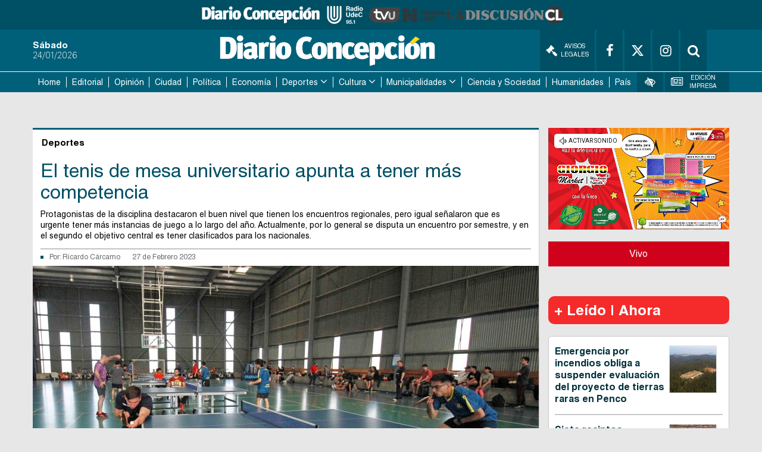

--- FILE ---
content_type: text/html
request_url: https://www.diarioconcepcion.cl/deportes/2023/02/27/el-tenis-de-mesa-universitario-apunta-a-tener-mas-competencia.html
body_size: 17619
content:

























































































  



  
 	

















	




<link rel="stylesheet" href="https://cdnjs.cloudflare.com/ajax/libs/font-awesome/4.7.0/css/font-awesome.min.css">

<style>
    .fab {
    padding: 10px;
    font-size: 15px;
    width: 35px;
    text-align: center;
    text-decoration: none;
    margin: 5px 2px;
    border-radius: 50%;
    }

    .fab:hover {
        opacity: 0.7;
    }
    .compartir{
        font-weight:700;
        line-height:1.8125em;
        border-right:aliceblue;
        padding-bottom: 1.125em;
        font-size:14px;
    }
    .social-media{
        margin-top:5px;
        margin-bottom: 5px;
        margin-left:5px;
    }
</style>



    <!DOCTYPE html>
<html lang="es" class="no-js">

<head>
  <meta charset="utf-8">
  <meta http-equiv="x-ua-compatible" content="ie=edge">
  <meta name="author" content='Diario Concepción'>
  <meta name="viewport"
    content="width=device-width, user-scalable=no, initial-scale=1.0, maximum-scale=1.0, minimum-scale=1.0">

  <meta name="google-site-verification" content="9HHKpTSeQdTB3RVdzCy4ANcY0OiJ0mSrjJZzZ_YxPq0" />

  <link rel="apple-touch-icon" sizes="57x57"
    href='https://www.diarioconcepcion.cl/templates/desktop/includes/img/favicon/apple-icon-57x57.png' />
  <link rel="apple-icon" sizes="60x60"
    href='https://www.diarioconcepcion.cl/templates/desktop/includes/img/favicon/apple-icon-60x60.png' />
  <link rel="apple-icon" sizes="72x72"
    href='https://www.diarioconcepcion.cl/templates/desktop/includes/img/favicon/apple-icon-72x72.png' />
  <link rel="apple-icon" sizes="76x76"
    href='https://www.diarioconcepcion.cl/templates/desktop/includes/img/favicon/apple-icon-76x76.png' />
  <link rel="apple-icon" sizes="114x114"
    href='https://www.diarioconcepcion.cl/templates/desktop/includes/img/favicon/apple-icon-114x114.png' />
  <link rel="apple-icon" sizes="120x120"
    href='https://www.diarioconcepcion.cl/templates/desktop/includes/img/favicon/apple-icon-120x120.png' />
  <link rel="apple-icon" sizes="144x144"
    href='https://www.diarioconcepcion.cl/templates/desktop/includes/img/favicon/apple-icon-144x144.png' />
  <link rel="apple-icon" sizes="152x152"
    href='https://www.diarioconcepcion.cl/templates/desktop/includes/img/favicon/apple-icon-152x152.png' />
  <link rel="apple-icon" sizes="180x180"
    href='https://www.diarioconcepcion.cl/templates/desktop/includes/img/favicon/apple-icon-180x180.png' />

  <link rel="icon" type="image/png"
    href='https://www.diarioconcepcion.cl/templates/desktop/includes/img/favicon/favicon-32x32.png'
    sizes="32x32" />
  <link rel="icon" type="image/png"
    href='https://www.diarioconcepcion.cl/templates/desktop/includes/img/favicon/icon-194x194.png'
    sizes="194x194" />
  <link rel="icon" type="image/png"
    href='https://www.diarioconcepcion.cl/templates/desktop/includes/img/favicon/favicon-96x96.png'
    sizes="96x96" />
  <link rel="icon" type="image/png"
    href='https://www.diarioconcepcion.cl/templates/desktop/includes/img/favicon/android-icon-192x192.png'
    sizes="192x192" />
  <link rel="icon" type="image/png"
    href='https://www.diarioconcepcion.cl/templates/desktop/includes/img/favicon/favicon-16x16.png'
    sizes="16x16" />

  <link rel="icon" type="image/x-icon"
    href='https://www.diarioconcepcion.cl/templates/desktop/includes/img/favicon/android-icon-72x72.png' />
  <link rel="shortcut icon"
    href='https://www.diarioconcepcion.cl/templates/desktop/includes/img/favicon/android-icon-72x72.png' />
  <link rel="shortcut icon" type="image/x-icon"
    href='https://www.diarioconcepcion.cl/templates/desktop/includes/img/favicon/android-icon-72x72.png' />


  <script data-ad-client="ca-pub-5869002047093344" async src="https://pagead2.googlesyndication.com/pagead/js/adsbygoogle.js">
  </script>

  

  <title>
    El tenis de mesa universitario apunta a tener más competencia
  </title>
  <meta name="keywords" content='Adesup,Deportes,Polideportivo,Tenis de Mesa' />
  <meta name="description" content='Protagonistas de la disciplina destacaron el buen nivel que tienen los encuentros regionales, pero igual señalaron que es urgente tener más instancias de juego a lo largo del año. Actualmente, por lo general se disputa un encuentro por semestre, y en el segundo el objetivo central es tener clasificados para los nacionales. '>
  <meta property="fb:app_id" content="330545387361634" />
  <meta property="og:locale" content="es_LA" />
  <meta property="article:author" content="https://www.facebook.com/diarioconcepcion" />
  <meta property="og:type" content="article" />
  <meta property="og:image" content="https://assets.diarioconcepcion.cl/2023/02/Tenis-de-mesa.jpeg" />
  <meta property="og:image:width" content="850" />
  <meta property="og:image:height" content="400" />
  <meta property="og:title" content='El tenis de mesa universitario apunta a tener más competencia' />
  <meta property="og:description" content='Protagonistas de la disciplina destacaron el buen nivel que tienen los encuentros regionales, pero igual señalaron que es urgente tener más instancias de juego a lo largo del año. Actualmente, por lo general se disputa un encuentro por semestre, y en el segundo el objetivo central es tener clasificados para los nacionales. ' />
  <meta property="og:url" content='https://www.diarioconcepcion.cl/deportes/2023/02/27/el-tenis-de-mesa-universitario-apunta-a-tener-mas-competencia.html' />
  <meta property="og:site_name" content='Diario Concepción' />
  <!-- Cards Twitter -->
  <meta name="twitter:card" content="summary_large_image" />
  <meta name="twitter:description" content='Protagonistas de la disciplina destacaron el buen nivel que tienen los encuentros regionales, pero igual señalaron que es urgente tener más instancias de juego a lo largo del año. Actualmente, por lo general se disputa un encuentro por semestre, y en el segundo el objetivo central es tener clasificados para los nacionales. ' />
  <meta name="twitter:title" content='El tenis de mesa universitario apunta a tener más competencia' />
  <meta name="twitter:site" content="https://twitter.com/DiarioConce" />
  <meta name="twitter:image" content="https://assets.diarioconcepcion.cl/2023/02/Tenis-de-mesa.jpeg" />
  <meta name="twitter:creator" content="@DiarioConce" />

  

  
  <script type="application/ld+json">
                  {
                    "@context": "http://schema.org",
                    "@type": "NewsArticle",
                    "mainEntityOfPage": 'https://www.diarioconcepcion.cl/deportes/2023/02/27/el-tenis-de-mesa-universitario-apunta-a-tener-mas-competencia.html',
                    "headline": 'El tenis de mesa universitario apunta a tener más competencia',
                    "datePublished": '2023-02-27T06:00:59+00:00',
                    "description": 'Protagonistas de la disciplina destacaron el buen nivel que tienen los encuentros regionales, pero igual señalaron que es urgente tener más instancias de juego a lo largo del año. Actualmente, por lo general se disputa un encuentro por semestre, y en el segundo el objetivo central es tener clasificados para los nacionales. ',
                    "publisher": {
                      "@type": "Organization",
                      "name": 'Diario Concepción',
                      "logo": {
                        "@type": "ImageObject",
                        "url": 'https://www.diarioconcepcion.cl/templates/desktop/includes/img/amp/logo.png',
                        "width": 370,
                        "height": 57
                      }
                    },
                    "image": {
                        "@type":"ImageObject",
                        "url":'https://assets.diarioconcepcion.cl/2023/02/Tenis-de-mesa-850x400.jpeg',
                        "width":850,
                        "height":400
                    }
                  }
            </script>

  <link rel="amphtml" href='https://www.diarioconcepcion.cl/deportes/2023/02/27/el-tenis-de-mesa-universitario-apunta-a-tener-mas-competencia.html?amp=1'>
  

  <link rel="icon"
    href='/templates/desktop/includes/img/favicon.ico'>
  <link rel="stylesheet" href="https://maxcdn.bootstrapcdn.com/font-awesome/4.7.0/css/font-awesome.min.css">
  <link rel="stylesheet" href="https://cdnjs.cloudflare.com/ajax/libs/font-awesome/6.4.2/css/brands.min.css" />
  <link rel="stylesheet" href="https://fonts.googleapis.com/icon?family=Material+Icons">
  <link rel="stylesheet"
    href='/templates/desktop/includes/css/main.css'>
  <link rel="stylesheet"
    href='/templates/desktop/includes/css/main_custom.css?v=03'>
  <script src="https://cdnjs.cloudflare.com/ajax/libs/modernizr/2.8.3/modernizr.min.js"></script>

  <script>
    (function (i, s, o, g, r, a, m) {
      i['GoogleAnalyticsObject'] = r; i[r] = i[r] || function () {
        (i[r].q = i[r].q || []).push(arguments)
      }, i[r].l = 1 * new Date(); a = s.createElement(o),
        m = s.getElementsByTagName(o)[0]; a.async = 1; a.src = g; m.parentNode.insertBefore(a, m)
    })(window, document, 'script', '//www.google-analytics.com/analytics.js', 'ga');
    ga('create', 'UA-28394423-1', 'auto');
    ga('require', 'displayfeatures');
    
      ga('set', 'dimension1', 'rcarcamo');
    
      ga('send', 'pageview');
  </script>

  <!-- Start GPT Tag -->
  <script async src="https://securepubads.g.doubleclick.net/tag/js/gpt.js"></script>
  <!-- <script async='async' src='https://www.googletagservices.com/tag/js/gpt.js'></script> -->

  <script>
    var googletag = googletag || {};
    googletag.cmd = googletag.cmd || [];
  </script>


  <!-- Google Tag Manager -->
  <script>(function (w, d, s, l, i) {
      w[l] = w[l] || []; w[l].push({
        'gtm.start':
          new Date().getTime(), event: 'gtm.js'
      }); var f = d.getElementsByTagName(s)[0],
        j = d.createElement(s), dl = l != 'dataLayer' ? '&l=' + l : ''; j.async = true; j.src =
          'https://www.googletagmanager.com/gtm.js?id=' + i + dl; f.parentNode.insertBefore(j, f);
    })(window, document, 'script', 'dataLayer', 'GTM-T4GRLDP');</script>
  <!-- End Google Tag Manager -->

  <script type='text/javascript'>
    //Captura variables para DFP desde la url
        var getQueryString = function ( field, url ) {
        var href = url ? url : window.location.href;
        var reg = new RegExp( '[?&]' + field + '=([^&#]*)', 'i' );
        var string = reg.exec(href);
        return string ? string[1] : null;
        };
    dfp_demo = getQueryString("demo");
  </script>
        

  
  <script>
      window.googletag = window.googletag || {
          cmd: []
          };
      // GPT ad slots
      var interstitialSlot, staticSlot;
      googletag.cmd.push(function () {
      interstitialSlot = googletag.defineOutOfPageSlot('/50847482/concepcion/web-itt', googletag.enums.OutOfPageFormat.INTERSTITIAL);
      if (interstitialSlot) {
          interstitialSlot.addService(googletag.pubads());
          googletag.pubads().addEventListener('slotOnload', function (event) {
              if (interstitialSlot === event.slot) {
                  // document.getElementById('link').style.display = 'block';
              }
          });
      }
      });
  </script>

<!--   <script>
    document.addEventListener("DOMContentLoaded", () => {
        const header = document.querySelector(".main-header");
        const nav = document.querySelector(".main-navigation");
        const adBlockHeight = document.querySelector(".superior-banner").offsetHeight;
        const headerHeight = header.offsetHeight;
        const stickyNavPoint = adBlockHeight + headerHeight;

        window.addEventListener("scroll", () => {
            // Fijar el header
            if (window.scrollY >= adBlockHeight) {
                header.classList.add("fixed");
            } else {
                header.classList.remove("fixed");
            }

            // Fijar el nav
            if (window.scrollY >= stickyNavPoint) {
                nav.classList.add("fixed");
                nav.style.top = `${header.offsetHeight}px`; // Ajusta dinámicamente
            } else {
                nav.classList.remove("fixed");
                nav.style.top = ""; // Reinicia el valor
            }
        });
    });
  </script> -->

  <script>
    document.addEventListener("DOMContentLoaded", () => {
        const logos = document.querySelector(".logos-container");
        // const adBlock = document.querySelector(".superior-banner");
        const header = document.querySelector(".main-header");
        const nav = document.querySelector(".main-navigation");

        const logosHeight = logos.offsetHeight;
        // const adBlockHeight = adBlock.offsetHeight;
        const headerHeight = header.offsetHeight;
        const stickyNavPoint = /*adBlockHeight*/ + headerHeight + logosHeight;

        window.addEventListener("scroll", () => {

            // Fijar el bloque publicitario
            if (window.scrollY > 0) {
                logos.classList.add("fixed");
                logos.style.top = "0";
            } else {
                logos.classList.remove("fixed");
                logos.style.top = ""; // Reinicia su posición original
            }

            // Fijar el bloque publicitario
            // if (window.scrollY > 0) {
            //     adBlock.classList.add("fixed");
            //     adBlock.style.top = `${logos.offsetHeight}px`;;
            // } else {
            //     adBlock.classList.remove("fixed");
            //     adBlock.style.top = ""; // Reinicia su posición original
            // }

            // Fijar el header
            if (window.scrollY >= headerHeight /*adBlockHeight*/) {
                header.classList.add("fixed");
                header.style.top = `${logos.offsetHeight /*+ adBlock.offsetHeight */ }px`; // Ajusta dinámicamente
            } else {
                header.classList.remove("fixed");
                header.style.top = ""; // Reinicia su posición original
            }

            // Fijar el nav
            if (window.scrollY >= stickyNavPoint) {
                nav.classList.add("fixed");
                nav.style.top = `${logos.offsetHeight /*+ adBlock.offsetHeight*/ + header.offsetHeight}px`; // Ajusta dinámicamente
            } else {
                nav.classList.remove("fixed");
                nav.style.top = ""; // Reinicia su posición original
            }
        });
    });
  </script>

  <!-- Estilos que corrigen el header al hacer scroll -->
  <style>

    .main-navigation{
      z-index: 100;
    }

    .logos-container.fixed,
    /*.superior-banner.fixed,*/
    .main-header.fixed,
    .main-navigation.fixed {
        position: fixed;
        top: 0;
        left: 0;
        width: 100%;
        z-index: 1000;
        box-shadow: 0 2px 5px rgba(0, 0, 0, 0.2);
    }

    .main-navigation.fixed {
        top: auto; /* Para asegurar que no se sobreponga al header */
    }

  </style>


  <style>
    .most-viewedv2__header {
      font-size: 24px;
      font-size: 1.5rem;
      font-weight: 700;
      margin-bottom: 20px
    }

    .most-viewedv2__horizontal-list--item:not(:last-child) {
      border-bottom: 2px solid #c9c9c9
    }

    .most-viewedv2__body {
      background: #fff;
      border: 1px solid #c9c9c9;
      border-radius: 5px
    }

    .most-viewedv2__horizontal {
      margin-left: 10px;
      margin-right: 10px
    }

    .most-viewedv2__horizontal-list--item {
      -webkit-box-align: start;
      -moz-box-align: start;
      -o-box-align: start;
      -ms-flex-align: start;
      -webkit-align-items: flex-start;
      align-items: flex-start;
      display: -webkit-box;
      display: -moz-box;
      display: -webkit-flex;
      display: -ms-flexbox;
      display: box;
      display: flex;
      padding-bottom: 15px;
      padding-top: 15px;
      width: 100%
    }

    .most-viewedv2__horizontal-list--image {
      background-color: #00607a;
      border: 1px solid #dedede;
      -webkit-flex-shrink: 0;
      flex-shrink: 0;
      margin-right: 10px
    }

    .most-viewedv2__horizontal-list--image img {
      max-width: 78px
    }

    .most-viewedv2__horizontal-list--description {
      -webkit-box-flex: 1;
      -moz-box-flex: 1;
      -o-box-flex: 1;
      -ms-box-flex: 1;
      box-flex: 1;
      -webkit-flex-grow: 1;
      flex-grow: 1
    }

    .most-viewedv2__horizontal-list--subtitle,
    .most-viewedv2__horizontal-list--title {
      color: #00323d;
      display: block
    }

    .most-viewedv2__horizontal-list--subtitle {
      font-size: 16px;
      font-size: 1rem;
      font-weight: 700;
      line-height: 1.3;
      margin: 0
    }

    .related-article {
      border: 1px solid #eceff1;
      margin-bottom: 1em;
      padding: 10px 14px
    }

    .related-article__header {
      font-size: 18px;
      font-size: 1.125rem;
      line-height: 1;
      margin-bottom: 10px
    }

    .related-article__body {
      display: -webkit-box;
      display: -moz-box;
      display: -webkit-flex;
      display: -ms-flexbox;
      display: box;
      display: flex
    }

    .main-article-content a {
      color: #3393AD !important
    }

    .related-article__media {
      -webkit-flex-shrink: 0;
      flex-shrink: 0;
      margin-right: 15px;
      position: relative;
      width: 195px;
      height: 120px
    }

    .related-article__image {
      position: absolute;
      top: 0;
      left: 0;
      object-fit: cover;
      width: 100%;
      height: 100%
    }

    .related-article__title {
      font-size: 22px;
      font-size: 1.375rem;
      font-weight: 700;
      line-height: 30px;
      margin-bottom: 0;
      margin-top: 0
    }

    .related-article__more {
      font-size: 18px;
      font-size: 1.125rem;
      -webkit-box-align: center;
      -moz-box-align: center;
      -o-box-align: center;
      -ms-flex-align: center;
      -webkit-align-items: center;
      align-items: center;
      color: #3393AD;
      display: -webkit-inline-box;
      display: -moz-inline-box;
      display: -webkit-inline-flex;
      display: -ms-inline-flexbox;
      display: inline-box;
      display: inline-flex;
      margin-top: 5px
    }

    .related-article__icon {
      -webkit-box-align: center;
      -moz-box-align: center;
      -o-box-align: center;
      -ms-flex-align: center;
      -webkit-align-items: center;
      align-items: center;
      background-color: #3393AD;
      border-radius: 50%;
      color: #fff;
      display: -webkit-box;
      display: -moz-box;
      display: -webkit-flex;
      display: -ms-flexbox;
      display: box;
      display: flex;
      -webkit-flex-shrink: 0;
      flex-shrink: 0;
      -webkit-box-pack: center;
      -moz-box-pack: center;
      -o-box-pack: center;
      -ms-flex-pack: center;
      -webkit-justify-content: center;
      justify-content: center;
      margin-right: 10px;
      width: 20px;
      height: 20px
    }

    .material-icons {
      font-family: 'Material Icons';
      font-weight: 400;
      font-style: normal;
      font-size: 24px;
      line-height: 1;
      letter-spacing: normal;
      text-transform: none;
      display: inline-block;
      white-space: nowrap;
      word-wrap: normal;
      direction: ltr;
      -webkit-font-feature-settings: 'liga';
      -webkit-font-smoothing: antialiased
    }

    .arrow > a:after{
      content: "\f107";
      font: normal normal normal 18px/1 FontAwesome;
      margin-left: 4px;
    }

  </style>

  <style>
    .main__container {
      position: relative;
    }

    .fixed-banner {
      display: block;
      width: 160px;
      position: absolute;
      top: 0;
      overflow: hidden;
    }

    .fixed-banner--right {
      left: 100%;
    }

    .fixed-banner--left {
      right: 100%;
    }

    .fluid-width-video-wrapper {
      padding-top: 5px !important;
    }

    /* #itt-desk iframe {
      width: 100%;
      height: 100%;
      position: fixed;
      z-index: 999999;
      top: 0;
    } */

    #footer-desk iframe {
      width: 100%;
      height: 120px;
      z-index: 99999;
      position: fixed;
      bottom: 0;
    }
        
  </style>


  

  <!-- <script async src="https://ejs.mowplayer.com/js/player/m8KWXOUGCt.js"></script> -->

  <style type="text/css">
    .logos-container {
      display: flex; /* Alinea los elementos en una fila */
      justify-content: center; /* Centra horizontalmente */
      align-items: center; /* Centra verticalmente */
      gap: 2rem; /* Espaciado entre imágenes */
      background-color: #005065; /* Fondo azul */
      height: 50px; /* Altura del contenedor */
    }

    .logos-container a {
      height: 60%; /* Asegura que los enlaces se ajusten al alto del contenedor */
      display: flex; /* Necesario para alinear la imagen dentro del enlace */
      align-items: center; /* Centra la imagen dentro del enlace */
    }

    .logos-container img {
      height: 100%; /* Ajusta el tamaño de las imágenes al alto del contenedor */
      object-fit: contain; /* Asegura que la proporción de las imágenes se mantenga */
      filter: grayscale(100%); /* Aplica el efecto descolorido (gris) */
      transition: filter 0.3s ease; /* Suaviza el efecto en caso de cambios */
    }

    .logos-container img:hover {
      filter: none; /* Vuelve al color original al pasar el mouse */
    }

    .logos-container a:hover {
      text-decoration: none; /* Elimina el subrayado del enlace si existiera */
    }

  </style>


</head>

<body class="">

  <div id="fb-root"></div>
  <script>(function (d, s, id) {
      var js, fjs = d.getElementsByTagName(s)[0];
      if (d.getElementById(id)) return;
      js = d.createElement(s); js.id = id;
      js.src = '//connect.facebook.net/es_LA/sdk.js#xfbml=1&version=v2.8&appId=330545387361634';
      fjs.parentNode.insertBefore(js, fjs);
    }(document, 'script', 'facebook-jssdk'));</script>

  <!-- Google Tag Manager (noscript) -->
  <noscript><iframe src="https://www.googletagmanager.com/ns.html?id=GTM-T4GRLDP" height="0" width="0"
      style="display:none;visibility:hidden"></iframe></noscript>
  <!-- End Google Tag Manager (noscript) -->

  <div class="logos-container">
    <a href="https://www.diarioconcepcion.cl/" target="_blank">
      <img src="https://www.diarioconcepcion.cl/templates/desktop/includes/img/DIARIO-CONCEPCION-LOGO.png" alt="Diario Concepción">
    </a>

    <a href="https://www.radioudec.cl/" target="_blank">
      <img src="https://www.diarioconcepcion.cl/templates/desktop/includes/img/_radio-udec2.png" alt="Radio UdeC">
    </a>

    <a href="https://www.tvu.cl/" target="_blank">
      <img src="https://www.tvu.cl/_templates/desktop/includes/img/LOGO-TVU-AZUL.png" alt="TVU">
    </a>

    <a href="https://noticias.udec.cl/" target="_blank">
      <img src="https://ladiscusion.cl/wp-content/uploads/2020/04/Logo-noticias.png" alt="Noticias">
    </a>

    <a href="https://ladiscusion.cl/" target="_blank">
      <img src="https://assets.diarioconcepcion.cl/2025/01/ldcl-removebg-preview.png" alt="La Discusión">
    </a>

  </div>

  
    
    <!-- .banner -->
      <!-- <div class="superior-banner">
        <div class="superior-banner__container">

          <div
            class="rtb_slot" 
            data-adunit="header_ad"
            data-slot="/50847482/concepcion/header"
            data-dimensions="[[320, 50], [970, 90]]"
            data-section='single_page'
          ></div>

        </div>
      </div> -->
    <!-- /.banner -->
    
  

  <!-- .main-header -->
  <header class="main-header">
    <div class="main-header__container container">
      <time class="main-date">
        <strong class="main-header__day js_weekday" style="display:none;">
          
          Saturday
        </strong>
        <span class="main-header__date js_date_format" style="display:none;">
          
          24/01/2026
        </span>
      </time>
      <span class="main-header__logo main-logo">
        <a href="https://www.diarioconcepcion.cl" style="margin: 5px auto;" ><img
            src='/templates/desktop/includes/img/DIARIO-CONCEPCION-LOGO.png' alt=""
            width="380"></a>
      </span>
      <div class="main-header__options">
        <a target="_blank" href='//legales.diarioconcepcion.cl/' class="main-header__link" style="max-width:min-content;"><i class="fa fa-gavel" aria-hidden="true" style="font-size: 1.2rem;margin-right: 6px;"></i> Avisos Legales</a>
        <a target="_blank" href='https://www.facebook.com/diarioconcepcion'
          class="main-header__link"><i class="fa fa-facebook" aria-hidden="true"></i></a>
        <a target="_blank" href='https://twitter.com/DiarioConce'
          class="main-header__link"><i class="fa-brands fa-x-twitter" aria-hidden="true"></i></a>
        <a target="_blank" href='https://www.instagram.com/diarioconcepcion/' class="main-header__link"><i
            class="fa fa-instagram" aria-hidden="true"></i></a>
        <div class="main-header__link header-search">
          <div class="header-search__content">
            <input type="text" name="s" id="s" placeholder="Buscar..." class="header-search__input">
          </div>
          <a href="#" class="header-search__link js-header-search"><i class="fa fa-search" aria-hidden="true"></i></a>
        </div>
      </div>
    </div>
  </header><!-- /.main-header -->
    
<nav class="main-navigation">
    <div class="main-navigation__container container">
        <div class="main-menu-container">
            
            <ul class="mr mh main-menu">
    		<li class="">
    			<a href="https://www.diarioconcepcion.cl">Home</a>
    			
    		</li><li class="">
    			<a href="https://www.diarioconcepcion.cl/editorial/">Editorial</a>
    			
    		</li><li class="">
    			<a href="https://www.diarioconcepcion.cl/opinion/">Opinión</a>
    			
    		</li><li class="">
    			<a href="https://www.diarioconcepcion.cl/ciudad/">Ciudad</a>
    			
    		</li><li class="">
    			<a href="https://www.diarioconcepcion.cl/politica/">Política</a>
    			
    		</li><li class="">
    			<a href="https://www.diarioconcepcion.cl/economia/">Economía</a>
    			
    		</li>
            <li class="has-sub-menu">
    			<a href="https://www.diarioconcepcion.cl/deportes/">Deportes</a>
    			<ul class="sub-menu">
    	    		<li class=""><a href="https://www.diarioconcepcion.cl/search?tag=td-radio">Todo Deportes Radio</a></li>
                    <li class=""><a href="https://www.diarioconcepcion.cl/search?tag=memoria-deportiva">Memoria Deportiva</a></li>
	    	    </ul>
    		</li>
            <li class="has-sub-menu">
    			<a href="https://www.diarioconcepcion.cl/cultura/">Cultura</a>
    			<ul class="sub-menu">
	    	        <li class=""><a href="https://www.diarioconcepcion.cl/search?tag=biobio-suena">Biobío Suena</a></li>
	    	    </ul>
    		</li>
            <li class="has-sub-menu">
                <a href="https://www.diarioconcepcion.cl/municipalidades/">Municipalidades</a>
                <ul class="sub-menu">
                    <li class=""><a href="https://www.diarioconcepcion.cl/search?tag=municipalidad-de-santa-juana">Santa Juana</a></li>
                    <li class=""><a href="https://www.diarioconcepcion.cl/search?tag=municipalidad-de-hualqui">Hualqui</a></li>
                </ul>
            </li>

            <li class=""><a href="https://www.diarioconcepcion.cl/ciencia-y-sociedad">Ciencia y Sociedad</a></li>
            <li class=""><a href="https://www.diarioconcepcion.cl/humanidades/">Humanidades</a></li>
            <li class=""><a href="https://www.diarioconcepcion.cl/pais/">País</a></li>    		
    	</ul>


            <div class="other-links">
                <div class="other-links__menu">
                    <div class="other-links__item">
                        <div class="main-header__link header-vision">
                            <i class="fa fa-low-vision" aria-hidden="true"></i>
                            <div class="vision">
                                <header class="vision__header">Accesibilidad</header>
                                <div class="vision__body">
                                    <ul class="vision-list mr">
                                        <li><a href="#" class="js-change-style" data-style="vision1"><span class="custom-icon-vision1"></span> Blanco y Negro</a></li>
                                        <li><a href="#" class="js-change-style" data-style="vision2"><span class="custom-icon-vision2"></span> Negro y Blanco</a></li>
                                        <li><a href="#" class="js-change-style" data-style="vision3"><span class="custom-icon-vision3"></span> Azul y Amarillo</a></li>
                                        <li><a href="#" class="js-change-style" data-style="default"><span class="custom-icon-vision4"></span> Estandar</a></li>
                                    </ul>
                                </div>
                                <div class="vision__footer">
                                    <ur class="mh mr vision__fonts">
                                        <li><a href="#" class="js-minus-letter"><span class="custom-icon-minus-letter"></span></a></li>
                                        <li><a href="#" class="js-default-letter"><span class="custom-icon-default-letter"></span></a></li>
                                        <li><a href="#" class="js-plus-letter"><span class="custom-icon-plus-letter"></span></a></li>
                                    </ur>

                                    <!-- <a href="#" class="vision__more">ver más</a> -->
                                </div>
                            </div>
                        </div>
                    </div>

                    <div class="other-links__item">
                        <a href='//www.diarioconcepcion.cl/edicionimpresa?type=digital' class="main-header__link" title="Edición Impresa">
                            <i class="fa fa-newspaper-o" aria-hidden="true"></i> Edición Impresa
                        </a>
                    </div>
                </div>
            </div>

            <div class="mobile-search main-header__link header-search">
                <div class="header-search__content ">
                    <input type="text" name="s" id="s" placeholder="Buscar..." class="header-search__input">
                </div>
                <a href="#" class="header-search__link js-header-search"><i class="fa fa-search" aria-hidden="true"></i></a>
            </div>
        </div>

        <a href="#" class="js-toggle-menu toggle-menu fa fa-bars"></a>

        <div class="mobile-socials">
            <a href='https://www.facebook.com/diarioconcepcion' class="main-header__link"><i class="fa fa-facebook" aria-hidden="true"></i></a>
            <a href='https://twitter.com/DiarioConce' class="main-header__link"><i class="fa fa-twitter" aria-hidden="true"></i></a>
        </div>
    </div>
</nav>



    <!-- .the-banner -->
    <div class="the-banner">
        <div class="the-banner__container container">

             <div
              class="rtb_slot"   
              data-slot="/50847482/concepcion/top1"
              data-adunit='top1_ad_346490'
              data-dimensions="[[320, 100], [728, 90]]"
              data-section='single_page'
            ></div>

        </div>
    </div><!-- /.the-banner -->



<div class="js_main_content" style="margin-top: 20px;">


    <!-- .main -->
    <main class="main js-content-static">
        <div class="main__container container main-section">

            
                
    <div class="fixed-banner fixed-banner--left">

    	<div 
          class="rtb_slot" 
          data-slot="/50847482/concepcion/lateral_izquierda"
          data-adunit="lateralizquierda_ad"
          data-dimensions="[160, 600]"
          data-section='single_page'
        ></div>

    </div>
    <div class="fixed-banner fixed-banner--right">

    	<div  
          class="rtb_slot" 
          data-slot="/50847482/concepcion/lateral_derecha"
          data-adunit="lateralderecha_ad"
          data-dimensions="[160, 600]"
          data-section='single_page'
        ></div>

    </div>

            

            <section class="main-inner">

                

               <header class="main-inner__header">
                   <div class="main-inner__category">Deportes</div>
               </header>
               <div class="the-single">
                    <div class="the-single__header">
                        <h1 class="the-single__title">El tenis de mesa universitario apunta a tener más competencia</h1>
                        <div class="the-single__excerpt">
                            <p>Protagonistas de la disciplina destacaron el buen nivel que tienen los encuentros regionales, pero igual señalaron que es urgente tener más instancias de juego a lo largo del año. Actualmente, por lo general se disputa un encuentro por semestre, y en el segundo el objetivo central es tener clasificados para los nacionales. </p>
                        </div>
                        <div class="the-single__details">
                            <div class="the-single__by">
                                <span class="the-single__author">
                                    Por:
                                    <a href='//www.diarioconcepcion.cl/search?autor=rcarcamo'>
                                        Ricardo Cárcamo
                                    </a>

                                    

                                    

                                    

                                </span>
                                <span class="the-single__date">
                                    27 de Febrero 2023
                                </span>
                            </div>
                        </div>
                    </div>

                    <figure class="the-single__image">

                        
                            <img src='https://assets.diarioconcepcion.cl/2023/02/Tenis-de-mesa-850x500.jpeg' style="width: 100%;">
                        

                    </figure>
                    <div class="social-media">
                        <span class="compartir">Compartir</span>
                        <a href='https://www.facebook.com/sharer.php?u=https://www.diarioconcepcion.cl/deportes/2023/02/27/el-tenis-de-mesa-universitario-apunta-a-tener-mas-competencia.html'
                            target="_blank" class="fa fab fa-facebook" style="background: #3B5998;color: white;"></a>
                        <a href='https://twitter.com/share?url=https://www.diarioconcepcion.cl/deportes/2023/02/27/el-tenis-de-mesa-universitario-apunta-a-tener-mas-competencia.html'
                            target="_blank"  class="fa-brands fa-x-twitter" style="background: #000;color: white;"></a>
                        <a href='https://wa.me/?text=https://www.diarioconcepcion.cl/deportes/2023/02/27/el-tenis-de-mesa-universitario-apunta-a-tener-mas-competencia.html'
                            target="_blank" class="fa fab fa-whastapp" style="background: #25D366;color: white;font-size:17px;padding:9px;">&#xf232;</a>
                    </div>
                    <div class="the-single__content">
                        <div class="u-textRight">
                            
                                <span class="the-single__photo">Fotografía: Raphael Sierra</span>
                            
                        </div>

                        <div class="the-single__text">

                            <input type="hidden" class="post_id_by_ads" value='346490'>

                            
                                <!-- .aside-banner -->
                                <div class="aside-banner" style="float: right; margin-left: 10px; margin-top: 5px;">
                                    <div class="aside-banner__container" style="float: right;">
                                        <!-- /50847482/Diarioconcepcion.cl/D.300x250.NOTA -->
                                        
                                        <div
                                          class="rtb_slot" 
                                          data-slot="/50847482/concepcion/box1"
                                          data-adunit='box1_ad_346490'
                                          data-dimensions="[[300, 250], [336, 280]]"
                                          data-section='single_page'
                                        ></div>

                                    </div>
                                </div>
                                <!-- /.aside-banner -->
                            

                            

                            <p>En el panorama de  los deportes universitarios que se practican en la Región, sin dudas uno de los que necesita mayor competencia es el tenis de mesa. Más allá que a nivel local existan buenos exponentes, lo cierto es que tener más continuidad de juego, y que no sólo sean algunos encuentros en el año, resulta clave para poder lograr un mejor desarrollo de la actividad.</p>
<p>Carlos Vega, entrenador de la UBB, afirmó que “fue un año con poca actividad. Pienso que el campeonato a nivel universitario es malo, no puede ser que sean solo dos fechas en el año, es muy poco para ir mejorando. Es fundamental contar con un campeonato que se extienda en el tiempo…Si ves en el fútbol hay partidos todas las semanas, lo mismo en el básquetbol o en el vóleibol, hay continuidad. Pero nosotros tenemos una fecha el primer semestre si es que se logra hacer, o de lo contrario se hacen dos en el segundo y nada más”.</p>
<p>Al respecto, agregó que “habrá que ver cómo se puede generar una instancia distinta, quizás no al alero del IND o de otras instituciones, donde el foco no sólo sea buscar los clasificados a los nacionales. Que exista competencia continua entre las universidades. Por ejemplo, en el Nacional Fenaude quedamos entre los ocho mejores, finalizamos quintos. En Santiago hay tres ligas de tenis de mesa paralelas, todo el año, muy fuertes. Poco se puede hacer en relación a eso”.</p>
<p>Mauricio Bernales fue el técnico de la UdeC la pasada temporada, y comentó que “en general, no hubo mayores problemas. Se pudo trabajar bien, los torneos tuvieron un nivel importante, pues siempre a nivel universitario hay jugadores que fueron seleccionados o lo son en ese momento. Es competitivo, pero con una sana rivalidad. En lo sanitario tampoco hubo dificultades, no recuerdo exigencias de distanciamiento o jugar con mascarilla”.</p>
<p>De la pasada temporada, destacó el interés que hubo entre los estudiantes. “Como taller y como selección tuvimos mucha gente, de hecho tuvimos que cerrar los cupos porque no teníamos espacio para más gente. En el taller, teníamos de 35 a 40 personas de todos los niveles, entre damas y varones, y en selección donde habitualmente hay 4, 5 personas, en varones tenía 10 y en damas cuatro, cinco. Hubo un alto interés de los alumnos”.</p>
<p>Aparte de lo mencionado por Carlos Vega respecto a tener más partidos, Bernales -no seguirá como entrenador de la UdeC debido a sus compromisos como jugador- dijo que para mejorar el nivel del tenis de mesa “ generalmente acá es bueno, competitivo. Para ir más allá, creo que habría que hacer una mejor captación de los talentos que salen del colegio, en Chillán, Los Ángeles y Concepción, para que se sumen a las instituciones de educación superior. Y quizás buscar, a veces, jugadores de mejor nivel de otras regiones y tentarlos a venir a estudiar y competir acá”.</p>
<h3>Más partidos</h3>
<p>Ignacio Galindo jugó en 2022 su última temporada con la UdeC, pues finalizó su carrera de Arquitectura. “Jugamos la liga Ldes y ahí terminamos terceros, el equipo tenía hartos jugadores nuevos y con un profesor nuevo, Mauricio Bernales. Fue un proceso bastante bueno, con énfasis en lo físico, táctico y técnico, llegamos bien preparado s las competencias. Luego fuimos al nacional universitario en el campus Juan Gómez Millas de la U. de Chile. Ahí fuimos como segundos sembrados de la Región, pues perdimos en el clasificatorio regional ante la UBB. Nos tocó un grupo bastante difícil, con rivales que después llegaron a la final, la U. de Chile y la Universidad de Talca, que fue campeona. Igualmente, fue una buena experiencia, se formó un buen grupo, mucho compañerismo”, indicó.</p>
<p>En cuanto a qué se debería mejorar en 2023, aseguró que “encuentro que debería ser una liga más seguida. Esa es una de las cosas que nos diferencia con Santiago, donde están jugando casi todas las semanas, mientras que nosotros tenemos competencias espaciadas. Y cuando estás partiendo, hay que manejar los nervios, la tensión de competir, y ese fogueo permanente acá no lo tienes, pero sí en la capital. Se necesita que haya mas fechas para que los profesores prueben equipos y puedan trabajar de mejor manera las debilidades y fortalezas”.</p>
<p>Una visión similar tiene José Bahamonde, quien cursa cuarto año de Ingeniería Civil Electrónica en la UdeC. “Jugar tan poco es un problema. Recién partimos el segundo semestre en 2022, con un encuentro en agosto y luego lo demás en diciembre. Además, pienso que falta mejorar la organización, pues a veces se avisa con muy poca anticipación. Idealmente, sería genial que se pudiera tener una fecha por mes, o dos, pues cuando uno llega al Nacional se notan esas diferencias”.</p>
<p>Sobre el 2022, destacó lo valioso de volver a la presencialidad. “En nuestro deporte es fundamental, pues la técnica se mejora entrenando constantemente. Por eso, en pandemia fue muy difícil, pues ahí podíamos ver solamente la parte física. En el regreso, entrenábamos a diario, pero sólo una hora por sesión, lo cual para nuestro deporte es complicado, pues el calentamiento previo a estar en la mesa debería tomar 15, 20 minutos y lo debíamos hacer en cinco”.</p>
<p>En cuanto a lo jugado la temporada pasada, destacó que “retomamos las competencias en Concepción y también a nivel nacional. Como equipo, pudo irnos mejor claramente, pero como se estaba recién formando el grupo post pandemia no fue un resultado tan decepcionante. En el Nacional sí creo que quedamos un poco al debe, ya que perdimos en fase clasificatoria, aunque nos tocó con los equipos más fuertes que terminaron primero y segundo”.</p>


                            

                        </div>

                        

                    </div>
               </div>
               <div class="the-tags">
                    
                       <span class="the-tags__title">Etiquetas</span>
                       <ul class="mr mh the-tags__list js_post_tags" data-tags='[{"id":270,"slug":"adesup","name":"Adesup"},{"id":34323,"slug":"deportes","name":"Deportes"},{"id":1481,"slug":"polideportivo","name":"Polideportivo"},{"id":616,"slug":"tenis-de-mesa","name":"Tenis de Mesa"}]' >
                       </ul>
                    
               </div>

               <!-- código comentarios en _comentariosfb.html -->

                
                    <h1>Notas Relacionadas</h1>
                    <div class="relationed-list css_single_related js_related_posts_item" data-related='[{"id_post":346487,"post_title":"Basket UdeC quiere seguir haciendo historia en la Champions League Americas","post_excerpt":"Campanil logr\u00f3 avanzar de la fase por primera en el certamen, tras vencer dos veces a Obras de Argentina. Ahora, se medir\u00e1 con el elenco brasile\u00f1o, que gan\u00f3 el Grupo C y fue campe\u00f3n en 2021.","post_link":"deportes\/2023\/02\/27\/basket-udec-quiere-seguir-haciendo-historia-en-la-champions-league-americas.html","image_src":"https:\/\/assets.diarioconcepcion.cl\/2023\/02\/Basket-UdeC-e1677459531555-260x180.jpg","image_alt":"","category_name":"Deportes","category_slug":"deportes"},{"id_post":346484,"post_title":"Dos goles de Guillard alegraron la Tarde Aurinegra en el Ester Roa","post_excerpt":"Es el hombre que la hinchada de Vial siempre pidi\u00f3, y que tan pocas oportunidades tuvo en las dos \u00faltimas temporadas en el \u2018Inmortal\u2019. Pero eso tiene \u00c1ngel Guillard, cada vez que le dan la confianza, responde con creces. Con dos goles del joven delantero, Arturo Fern\u00e1ndez Vial derrot\u00f3 a Naval de Talcahuano, en la [&hellip;]","post_link":"deportes\/2023\/02\/27\/dos-goles-de-guillard-alegraron-la-tarde-aurinegra-en-el-ester-roa.html","image_src":"https:\/\/assets.diarioconcepcion.cl\/2023\/02\/Vial-Naval-260x180.jpeg","image_alt":"","category_name":"Deportes","category_slug":"deportes"},{"id_post":346493,"post_title":"Va por su revancha en nacional tras superar dura lesi\u00f3n","post_excerpt":"Crist\u00f3bal Lara obtuvo dos segundos lugares en regionales de taekwondo durante 2022, uno de ellos con un codo fracturado. Eso no lo dej\u00f3 representar a la Regi\u00f3n en Nacional Universitario y este a\u00f1o no se lo quiere perder","post_link":"deportes\/2023\/02\/27\/va-por-su-revancha-en-nacional-tras-superar-dura-lesion.html","image_src":"https:\/\/assets.diarioconcepcion.cl\/2023\/02\/Cristobal-Lara-Adesup-e1677460083956-260x180.jpeg","image_alt":"","category_name":"Deportes","category_slug":"deportes"}]'></div>
                

            </section>
            <aside class="main__aside main__aside--bigger">

                <!-- #main-video -->
                <div id="main-video" class="main-video u-m10">
                    <div class="responsive-video">
                        <iframe id="vrudo" class="vrudo" width="700" height="394" src="//rudo.video/live/tvu/volume/0" frameborder="0" allowscriptaccess="always" allowfullscreen="true" webkitallowfullscreen="true" scrolling="no" allow="autoplay; fullscreen"></iframe>
                    </div>
                    <div class="the-banner">
                        <a href='https://www.tvu.cl/vivo' target="_blank" style="font-size: 1rem; background-color: #d0021b; color: #fff; display: inline-block; font-weight: 500; padding: 0.75em; width: 100%; text-align: center;"> 
                            Vivo
                        </a>
                    </div>     
                </div>
                <!--/ #main-video -->

                
                    <!-- .aside-banner -->
                    <div class="aside-banner">
                        <div class="aside-banner__container">

                            <div
                              class="rtb_slot"                       
                              data-slot="/50847482/concepcion/side1"
                              data-adunit='side1_ad_346490'
                              data-dimensions="[300 ,250]"
                              data-section='single_page'
                            ></div>

                        </div>
                    </div>
                    <!-- /.aside-banner -->
                

                <!-- .mas vistos -->
                <div class="js-realtime-content">
                    
            <!-- .most-viewed -->
            <section class="most-viewedv2 u-m20 js-realtime-content__section">

                <header class="most-viewedv2__header" style="background-color: #f52a2a;padding: 10px;border-radius: 10px;color: #fff;">
                    + Leído | Ahora
                </header>
                <div class="most-viewedv2__body">
                    <div class="most-viewedv2__horizontal most-viewedv2__horizontal-list">

                                                    <article class="most-viewedv2__horizontal-list--item">
                                <div class="most-viewedv2__horizontal-list--description">
                                    <h2 class="most-viewedv2__horizontal-list--subtitle">
                                        <a href="https://www.diarioconcepcion.cl/ciudad/2026/01/23/emergencia-por-incendios-obliga-a-suspender-evaluacion-del-proyecto-de-tierras-raras-en-penco.html">Emergencia por incendios obliga a suspender evaluación del proyecto de tierras raras en Penco</a>
                                    </h2>
                                </div>
                                <div class="most-viewedv2__horizontal-list--image">
                                    <a href="https://www.diarioconcepcion.cl/ciudad/2026/01/23/emergencia-por-incendios-obliga-a-suspender-evaluacion-del-proyecto-de-tierras-raras-en-penco.html"><img class="lazy" src="https://assets.diarioconcepcion.cl/2026/01/Imagen-pag-14-tierras-raras-penco-foto-archivo-raphael-150x150.jpg"></a>
                                </div>
                            </article>
                                                    <article class="most-viewedv2__horizontal-list--item">
                                <div class="most-viewedv2__horizontal-list--description">
                                    <h2 class="most-viewedv2__horizontal-list--subtitle">
                                        <a href="https://www.diarioconcepcion.cl/ciudad/2026/01/23/siete-recintos-educacionales-totalmente-quemados-concentran-a-mas-de-700-estudiantes.html">Siete recintos educacionales totalmente quemados: concentran a más de 700 estudiantes</a>
                                    </h2>
                                </div>
                                <div class="most-viewedv2__horizontal-list--image">
                                    <a href="https://www.diarioconcepcion.cl/ciudad/2026/01/23/siete-recintos-educacionales-totalmente-quemados-concentran-a-mas-de-700-estudiantes.html"><img class="lazy" src="https://assets.diarioconcepcion.cl/2026/01/pag-7-escuela-incendio-escula-vipal-foto-isidoro-1.jpg-1-150x150.jpeg"></a>
                                </div>
                            </article>
                                                    <article class="most-viewedv2__horizontal-list--item">
                                <div class="most-viewedv2__horizontal-list--description">
                                    <h2 class="most-viewedv2__horizontal-list--subtitle">
                                        <a href="https://www.diarioconcepcion.cl/ciudad/2026/01/23/lo-que-se-sabe-del-control-de-detencion-para-imputado-por-megaincendio-que-afecto-a-biobio-y-nuble.html">Lo que se sabe del control de detención para imputado por megaincendio que afectó a Biobío y Ñuble</a>
                                    </h2>
                                </div>
                                <div class="most-viewedv2__horizontal-list--image">
                                    <a href="https://www.diarioconcepcion.cl/ciudad/2026/01/23/lo-que-se-sabe-del-control-de-detencion-para-imputado-por-megaincendio-que-afecto-a-biobio-y-nuble.html"><img class="lazy" src="https://assets.diarioconcepcion.cl/2026/01/pag-6-incendio-forestales-foto-isidoro-150x150.jpg"></a>
                                </div>
                            </article>
                                                    <article class="most-viewedv2__horizontal-list--item">
                                <div class="most-viewedv2__horizontal-list--description">
                                    <h2 class="most-viewedv2__horizontal-list--subtitle">
                                        <a href="https://www.diarioconcepcion.cl/ciudad/2026/01/23/municipio-de-concepcion-presentara-tres-querellas-por-incendios-y-ataques-a-bomberos.html">Municipio de Concepción presentará tres querellas por incendios y ataques a Bomberos</a>
                                    </h2>
                                </div>
                                <div class="most-viewedv2__horizontal-list--image">
                                    <a href="https://www.diarioconcepcion.cl/ciudad/2026/01/23/municipio-de-concepcion-presentara-tres-querellas-por-incendios-y-ataques-a-bomberos.html"><img class="lazy" src="https://assets.diarioconcepcion.cl/2026/01/Imagen-pag-11-incendio-forestal-foto-archivo-diario-concepcion-150x150.jpg"></a>
                                </div>
                            </article>
                                                    <article class="most-viewedv2__horizontal-list--item">
                                <div class="most-viewedv2__horizontal-list--description">
                                    <h2 class="most-viewedv2__horizontal-list--subtitle">
                                        <a href="https://www.diarioconcepcion.cl/economia/2026/01/23/incendios-forestales-contribuyentes-de-7-comunas-de-la-region-podran-condonar-multas-e-intereses.html">Incendios forestales: contribuyentes de 7 comunas de la Región podrán condonar multas e intereses </a>
                                    </h2>
                                </div>
                                <div class="most-viewedv2__horizontal-list--image">
                                    <a href="https://www.diarioconcepcion.cl/economia/2026/01/23/incendios-forestales-contribuyentes-de-7-comunas-de-la-region-podran-condonar-multas-e-intereses.html"><img class="lazy" src="https://assets.diarioconcepcion.cl/2025/03/Imagen-pag-13-sii-operacion-renta-contexto-850x500-150x150.jpg"></a>
                                </div>
                            </article>
                                            </div>
                </div>

            </section><!-- /.most-viewed -->
            

        
                </div>
                <!-- /.mas vistos -->

                
                    <!-- .aside-banner -->
                    <div class="aside-banner">
                        <div class="aside-banner__container">

                             <div
                              class="rtb_slot"                       
                              data-slot="/50847482/concepcion/side2"
                              data-adunit='side2_ad_346490'
                              data-dimensions="[[300, 250], [336, 280]]"
                              data-section='single_page'
                            ></div>

                        </div>
                    </div>
                    <!-- /.aside-banner -->
                

                <div class="highlight-list">
                        <article class="highlight-item">
                            <a href="https://www.diarioconcepcion.cl/deportes/2026/01/19/deportes-concepcion-ya-esta-en-uruguay-para-afrontar-su-pretemporada-internacional.html" class="highlight-item__category">
                                Deportes
                            </a>
                            <h2 class="highlight-item__title">
                                <a href="https://www.diarioconcepcion.cl/deportes/2026/01/19/deportes-concepcion-ya-esta-en-uruguay-para-afrontar-su-pretemporada-internacional.html">Deportes Concepción ya está en Uruguay para afrontar su pretemporada internacional</a>
                            </h2>
                        </article><article class="highlight-item">
                            <a href="https://www.diarioconcepcion.cl/deportes/2026/01/17/tarde-acerera-el-huachipato-2026-se-estreno-en-sociedad-ante-coquimbo-unido.html" class="highlight-item__category">
                                Deportes
                            </a>
                            <h2 class="highlight-item__title">
                                <a href="https://www.diarioconcepcion.cl/deportes/2026/01/17/tarde-acerera-el-huachipato-2026-se-estreno-en-sociedad-ante-coquimbo-unido.html">Tarde Acerera: El Huachipato 2026 se estrenó en sociedad ante Coquimbo Unido</a>
                            </h2>
                        </article><article class="highlight-item">
                            <a href="https://www.diarioconcepcion.cl/deportes/2026/01/17/es-algo-extraordinario-nieto-del-creador-de-la-chilenita-agradece-homenaje-de-talcahuano.html" class="highlight-item__category">
                                Deportes
                            </a>
                            <h2 class="highlight-item__title">
                                <a href="https://www.diarioconcepcion.cl/deportes/2026/01/17/es-algo-extraordinario-nieto-del-creador-de-la-chilenita-agradece-homenaje-de-talcahuano.html">"Es algo extraordinario": nieto del creador de "La Chilenita" agradece homenaje de Talcahuano</a>
                            </h2>
                        </article><article class="highlight-item">
                            <a href="https://www.diarioconcepcion.cl/deportes/2026/01/16/el-desempeno-de-los-equipos-udec-en-la-liga-a1-y-la-champions-league.html" class="highlight-item__category">
                                Deportes
                            </a>
                            <h2 class="highlight-item__title">
                                <a href="https://www.diarioconcepcion.cl/deportes/2026/01/16/el-desempeno-de-los-equipos-udec-en-la-liga-a1-y-la-champions-league.html">El desempeño de los equipos UdeC en la Liga A1 y la Champions League</a>
                            </h2>
                        </article><article class="highlight-item">
                            <a href="https://www.diarioconcepcion.cl/deportes/2026/01/16/recorre-cocholgue-y-conoce-su-oferta-turistica-estival.html" class="highlight-item__category">
                                Deportes
                            </a>
                            <h2 class="highlight-item__title">
                                <a href="https://www.diarioconcepcion.cl/deportes/2026/01/16/recorre-cocholgue-y-conoce-su-oferta-turistica-estival.html">Recorre Cocholgüe y conoce su oferta turística estival</a>
                            </h2>
                        </article>
                    </div>

                
                    <!-- .aside-banner -->
                    <div class="aside-banner">
                        <div class="aside-banner__container">
                           <div 
                              class="rtb_slot" 
                              data-slot="/50847482/concepcion/side3"
                              data-adunit='side3_ad_346490'
                              data-dimensions="[[300, 250],[300, 600]]"
                              data-section='single_page'
                            ></div>
                        </div>
                    </div>
                    <!-- /.aside-banner -->
                

            </aside>
        </div>

        <!-- .separator-bar -->
        <div class="separator-bar" >
            <hr />
            <div class="post_loading" style="display:none; text-align:center;">
                <div class="loader">
                    <i class="fa fa-circle-o-notch fa-spin fa-3x fa-fw"></i>
                </div>
            </div>
        </div><!-- /.separator-bar -->

    </main><!-- /.main -->


</div>



<script>
    var global_domain_search = '//www.diarioconcepcion.cl/search';
    var global_domain        = 'https://www.diarioconcepcion.cl';
    var global_placeholder   = '//www.diarioconcepcion.cl/templates/globals/img/placeholder.jpg';
    var global_rudo_url      = '//rudo.video';
</script>


            <!-- .main-footer -->
        <footer class="main-footer">
            <div class="main-footer__container container">

                <div  
                  class="rtb_slot" 
                  data-slot="/50847482/concepcion/floating"
                  data-adunit="floating_ad"
                  data-dimensions="[1, 1]"
                  data-section='single_page'
                ></div>

                <div  
                  class="rtb_slot" 
                  data-slot="/50847482/concepcion/slider"
                  data-adunit="slider_ad"
                  data-dimensions="[1, 1]"
                  data-section='single_page'
                ></div>

                <div  
                  class="rtb_slot" 
                  data-slot="/50847482/concepcion/Intext1"
                  data-adunit="Intext_ad"
                  data-dimensions="[1, 1]"
                  data-section='single_page'
                ></div>

                <div class="main-footer__about">
                    <a href='https://www.diarioconcepcion.cl' class="main-footer__logo">
                        <img src='/templates/desktop/includes/img/logo.png' alt="" width="270">
                    </a>
                    <div class="main-footer__copyright">
                        <p>Empresa Periodística Diario Concepción S.A. ©2008</p>
                    </div>
                    <div class="main-footer__us main-us main-footer__col">
                        <div class="main-us__item">
                            <div class="main-us__address">
                                <span class="main-us__icon fa fa-map-marker"></span>
                                <address class="main-us__text main-us__text--address">
                                    <p>Cochrane 1102, Concepción, Chile</p>
                                </address>
                            </div>
                            <span class="main-us__separator">|</span>
                            <div class="main-us__phone">
                                <span class="main-us__icon fa fa-phone"></span>
                                <div class="main-us__text">
                                    <p><a href="tel:+56412232200">+56 41 2396800</a></p>
                                </div>
                            </div>
                        </div>
                        <!--<div class="main-us__item">
                            <div class="main-us__address">
                                <span class="main-us__icon fa fa-map-marker"></span>
                                <address class="main-us__text main-us__text--address">
                                    <p>Marchant Pereira 10, Tercer Piso, Providencia, Santiago, Chile</p>
                                </address>
                            </div>
                        </div>-->
                        <div class="main-us__item">
                            <div class="main-us__address">
                                <span class="main-us__icon fa fa-envelope-o"></span>
                                <div class="main-us__text">
                                    <p><a href="email:contacto@diarioconcepcion.cl">contacto@diarioconcepcion.cl</a></p>
                                </div>
                            </div>
                        </div>
                        <div class="main-us__item">
                            <div class="main-us__address">
                                <span class="main-us__icon fa fa-info-circle"></span>
                                <div class="main-us__text">
                                    <p><a href='https://www.diarioconcepcion.cl/documentos/TARIFA-SERVEL-DIGITAL-DCCP-2021.pdf' target="_blank">TARIFA SERVEL DIGITAL DCCP 2021</a></p>
                                </div>
                            </div>
                        </div>
                        <div class="main-us__item">
                            <div class="main-us__address">
                                <span class="main-us__icon fa fa-info-circle"></span>
                                <div class="main-us__text">
                                    <p><a href='https://www.diarioconcepcion.cl/documentos/TARIFAS-SERVEL-PAPEL-2021.pdf' target="_blank">TARIFA SERVEL PAPEL DCCP 2021</a></p>
                                </div>
                            </div>
                        </div>
                    </div>
                </div>
                <div class="main-footer__links main-footer__col">
                    <ul class="mr main-footer__menu">
                        <li><a href='//www.diarioconcepcion.cl/contacto_comercial.html'>Contacto Comercial</a></li>
                        <li><a href='//www.diarioconcepcion.cl/contacto_prensa.html'>Contacto Prensa</a></li>
                        <li><a href='//www.diarioconcepcion.cl/contacto_denuncias.html'>Denuncias, Reclamos y Sugerencias</a></li>
                    </ul>
                </div>
                <div class="main-footer__socials main-footer__col footer-socials">
                    <div class="footer-socials__item">
                        <a href='https://www.instagram.com/diarioconcepcion/' target="_blank"><i class="fa fa-instagram" aria-hidden="true"></i> Instagram</a>
                    </div>
                    <div class="footer-socials__item">
                        <a href='https://www.facebook.com/diarioconcepcion' target="_blank"><i class="fa fa-facebook-square" aria-hidden="true"></i> Facebook</a>
                    </div>
                    <div class="footer-socials__item">
                        <a href='https://twitter.com/DiarioConce' target="_blank"><i class="fa-brands fa-x-twitter" aria-hidden="true"></i> X</a>
                    </div>
                </div>
            </div>
            <div class="main-footer__logos main-logos container">
                <div class="main-logos__item">
                    <a target="_blank" href="http://www.udec.cl">
                        <img src='/templates/desktop/includes/img/_udec.png' width="175" alt="Universidad de Concepción">
                    </a>
                </div>

                <div class="main-logos__item">
                    <a target="_blank" href="http://www.tvu.cl">
                        <img src='/templates/desktop/includes/img/logo-tvu-2021.png' width="76" alt="TVU">
                    </a>
                </div>

                <div class="main-logos__item">
                    <a target="_blank" href="http://www.radioudec.cl">
                        <img src='/templates/desktop/includes/img/_radio-udec2.png' width="165" alt="Radio UdeC">
                    </a>
                </div>
            </div>

            <div class="dps">
                <div class="container dps__container">
                    <span class="dps__label">Potenciado por</span>
                    <a href="http://www.digitalproserver.com/" target="_blank">
                        <img src='/templates/desktop/includes/img/dps.png' alt="" width="130">
                    </a>
                </div>
            </div>
        </footer><!-- /.main-footer -->
        <script>
            var global_url_count     = '//count.tvu.cl/';
            var global_domain_search = '//www.diarioconcepcion.cl/search';
            var global_domain        = 'https://www.diarioconcepcion.cl';
            var global_placeholder   = '//www.diarioconcepcion.cl/templates/globals/img/placeholder.jpg';
            var global_rudo_url      = '//rudo.video';
            var global_template_path = '/templates/desktop';

            

            
            var global_last_posts       = [{"id_post":346487,"post_title":"Basket UdeC quiere seguir haciendo historia en la Champions League Americas","post_excerpt":"Campanil logr\u00f3 avanzar de la fase por primera en el certamen, tras vencer dos veces a Obras de Argentina. Ahora, se medir\u00e1 con el elenco brasile\u00f1o, que gan\u00f3 el Grupo C y fue campe\u00f3n en 2021.","post_link":"deportes\/2023\/02\/27\/basket-udec-quiere-seguir-haciendo-historia-en-la-champions-league-americas.html","image_src":"https:\/\/assets.diarioconcepcion.cl\/2023\/02\/Basket-UdeC-e1677459531555-260x180.jpg","image_alt":"","category_name":"Deportes","category_slug":"deportes"},{"id_post":346484,"post_title":"Dos goles de Guillard alegraron la Tarde Aurinegra en el Ester Roa","post_excerpt":"Es el hombre que la hinchada de Vial siempre pidi\u00f3, y que tan pocas oportunidades tuvo en las dos \u00faltimas temporadas en el \u2018Inmortal\u2019. Pero eso tiene \u00c1ngel Guillard, cada vez que le dan la confianza, responde con creces. Con dos goles del joven delantero, Arturo Fern\u00e1ndez Vial derrot\u00f3 a Naval de Talcahuano, en la [&hellip;]","post_link":"deportes\/2023\/02\/27\/dos-goles-de-guillard-alegraron-la-tarde-aurinegra-en-el-ester-roa.html","image_src":"https:\/\/assets.diarioconcepcion.cl\/2023\/02\/Vial-Naval-260x180.jpeg","image_alt":"","category_name":"Deportes","category_slug":"deportes"},{"id_post":346493,"post_title":"Va por su revancha en nacional tras superar dura lesi\u00f3n","post_excerpt":"Crist\u00f3bal Lara obtuvo dos segundos lugares en regionales de taekwondo durante 2022, uno de ellos con un codo fracturado. Eso no lo dej\u00f3 representar a la Regi\u00f3n en Nacional Universitario y este a\u00f1o no se lo quiere perder","post_link":"deportes\/2023\/02\/27\/va-por-su-revancha-en-nacional-tras-superar-dura-lesion.html","image_src":"https:\/\/assets.diarioconcepcion.cl\/2023\/02\/Cristobal-Lara-Adesup-e1677460083956-260x180.jpeg","image_alt":"","category_name":"Deportes","category_slug":"deportes"}];
            var json_articles           = new Array();
            var global_count_articles   = 0;
            var global_limit_articles   = 2;
            var global_flag             = false;
            var global_post_id          = '346490';
            var global_post_slug        = 'el-tenis-de-mesa-universitario-apunta-a-tener-mas-competencia';
            var global_post_segment_url = '/deportes/2023/02/27/el-tenis-de-mesa-universitario-apunta-a-tener-mas-competencia.html';

            var global_post_categories  = '[{"id":7,"name":"Deportes","slug":"deportes"}]';
            global_post_categories      = global_post_categories == '' ? '[]' : global_post_categories; 
            global_post_categories      = JSON.parse(global_post_categories);

            var global_post_tags  = '[{"id":270,"slug":"adesup","name":"Adesup"},{"id":34323,"slug":"deportes","name":"Deportes"},{"id":1481,"slug":"polideportivo","name":"Polideportivo"},{"id":616,"slug":"tenis-de-mesa","name":"Tenis de Mesa"}]';
            global_post_tags      = global_post_tags == '' ? '[]' : global_post_tags; 
            global_post_tags      = JSON.parse(global_post_tags);

            

            var global_dev_scroll = false;
        </script>
        <script src="https://ajax.googleapis.com/ajax/libs/jquery/3.6.0/jquery.min.js"></script>
        <!-- <script src="https://ajax.googleapis.com/ajax/libs/jquery/3.2.1/jquery.min.js"></script> -->
        <script src='https://cdn.jsdelivr.net/fitvids/1.1.0/jquery.fitvids.js'></script>
        <script src='/templates/desktop/includes/js/vendor/handlebars-v4.0.5.js'></script>
        <script src='/templates/desktop/includes/js/vendor/jquery.validate.min.js'></script>
        <script src='/templates/desktop/includes/js/vendor/jquery.lazyload.js'></script>

        <script src='/templates/desktop/includes/js/main.js?v=1.3'></script>

        

        <!-- <script src='/templates/desktop/includes/js/post_change.js?v=1.1'></script> -->

        <script src='/templates/desktop/includes/js/publicity.js?v=1.1'></script>


        <script id="related-posts-template" type="text/x-handlebars-template">
            <article class="card">
                <div class="card__image">
                    <a href="{{url}}" class="card__category">{{categoria}}</a>
                    <a href="{{url}}" class="card__link">
                        <img src="{{imagen_src}}">
                    </a>
                </div>
                <h1 class="card__title">
                    <a href="{{url}}">{{{titulo}}}</a>
                </h1>
                <div class="card__excerpt">
                    <p>{{{extracto}}}</p>
                </div>
            </article>
        </script>
        <script id="embed-rudo-template" type="text/x-handlebars-template">
            <iframe
                id="vrudo"
                class="vrudo"
                src="{{url}}"
                width="{{width}}"
                height="{{height}}"
                allowscriptaccess="always"
                allowfullscreen="true"
                webkitallowfullscreen="true"
                frameborder="0"
                scrolling="no" >
            </iframe>
        </script>

        <script>(function(a){a.isScrollToFixed=function(b){return !!a(b).data("ScrollToFixed")};a.ScrollToFixed=function(d,i){var m=this;m.$el=a(d);m.el=d;m.$el.data("ScrollToFixed",m);var c=false;var H=m.$el;var I;var F;var k;var e;var z;var E=0;var r=0;var j=-1;var f=-1;var u=null;var A;var g;function v(){H.trigger("preUnfixed.ScrollToFixed");l();H.trigger("unfixed.ScrollToFixed");f=-1;E=H.offset().top;r=H.offset().left;if(m.options.offsets){r+=(H.offset().left-H.position().left)}if(j==-1){j=r}I=H.css("position");c=true;if(m.options.bottom!=-1){H.trigger("preFixed.ScrollToFixed");x();H.trigger("fixed.ScrollToFixed")}}function o(){var J=m.options.limit;if(!J){return 0}if(typeof(J)==="function"){return J.apply(H)}return J}function q(){return I==="fixed"}function y(){return I==="absolute"}function h(){return !(q()||y())}function x(){if(!q()){var J=H[0].getBoundingClientRect();u.css({display:H.css("display"),width:J.width,height:J.height,"float":H.css("float")});cssOptions={"z-index":m.options.zIndex,position:"fixed",top:m.options.bottom==-1?t():"",bottom:m.options.bottom==-1?"":m.options.bottom,"margin-left":"0px"};if(!m.options.dontSetWidth){cssOptions.width=H.css("width")}H.css(cssOptions);H.addClass(m.options.baseClassName);if(m.options.className){H.addClass(m.options.className)}I="fixed"}}function b(){var K=o();var J=r;if(m.options.removeOffsets){J="";K=K-E}cssOptions={position:"absolute",top:K,left:J,"margin-left":"0px",bottom:""};if(!m.options.dontSetWidth){cssOptions.width=H.css("width")}H.css(cssOptions);I="absolute"}function l(){if(!h()){f=-1;u.css("display","none");H.css({"z-index":z,width:"",position:F,left:"",top:e,"margin-left":""});H.removeClass("scroll-to-fixed-fixed");if(m.options.className){H.removeClass(m.options.className)}I=null}}function w(J){if(J!=f){H.css("left",r-J);f=J}}function t(){var J=m.options.marginTop;if(!J){return 0}if(typeof(J)==="function"){return J.apply(H)}return J}function B(){if(!a.isScrollToFixed(H)||H.is(":hidden")){return}var M=c;var L=h();if(!c){v()}else{if(h()){E=H.offset().top;r=H.offset().left}}var J=a(window).scrollLeft();var N=a(window).scrollTop();var K=o();if(m.options.minWidth&&a(window).width()<m.options.minWidth){if(!h()||!M){p();H.trigger("preUnfixed.ScrollToFixed");l();H.trigger("unfixed.ScrollToFixed")}}else{if(m.options.maxWidth&&a(window).width()>m.options.maxWidth){if(!h()||!M){p();H.trigger("preUnfixed.ScrollToFixed");l();H.trigger("unfixed.ScrollToFixed")}}else{if(m.options.bottom==-1){if(K>0&&N>=K-t()){if(!L&&(!y()||!M)){p();H.trigger("preAbsolute.ScrollToFixed");b();H.trigger("unfixed.ScrollToFixed")}}else{if(N>=E-t()){if(!q()||!M){p();H.trigger("preFixed.ScrollToFixed");x();f=-1;H.trigger("fixed.ScrollToFixed")}w(J)}else{if(!h()||!M){p();H.trigger("preUnfixed.ScrollToFixed");l();H.trigger("unfixed.ScrollToFixed")}}}}else{if(K>0){if(N+a(window).height()-H.outerHeight(true)>=K-(t()||-n())){if(q()){p();H.trigger("preUnfixed.ScrollToFixed");if(F==="absolute"){b()}else{l()}H.trigger("unfixed.ScrollToFixed")}}else{if(!q()){p();H.trigger("preFixed.ScrollToFixed");x()}w(J);H.trigger("fixed.ScrollToFixed")}}else{w(J)}}}}}function n(){if(!m.options.bottom){return 0}return m.options.bottom}function p(){var J=H.css("position");if(J=="absolute"){H.trigger("postAbsolute.ScrollToFixed")}else{if(J=="fixed"){H.trigger("postFixed.ScrollToFixed")}else{H.trigger("postUnfixed.ScrollToFixed")}}}var D=function(J){if(H.is(":visible")){c=false;B()}else{l()}};var G=function(J){(!!window.requestAnimationFrame)?requestAnimationFrame(B):B()};var C=function(){var K=document.body;if(document.createElement&&K&&K.appendChild&&K.removeChild){var M=document.createElement("div");if(!M.getBoundingClientRect){return null}M.innerHTML="x";M.style.cssText="position:fixed;top:100px;";K.appendChild(M);var N=K.style.height,O=K.scrollTop;K.style.height="3000px";K.scrollTop=500;var J=M.getBoundingClientRect().top;K.style.height=N;var L=(J===100);K.removeChild(M);K.scrollTop=O;return L}return null};var s=function(J){J=J||window.event;if(J.preventDefault){J.preventDefault()}J.returnValue=false};m.init=function(){m.options=a.extend({},a.ScrollToFixed.defaultOptions,i);z=H.css("z-index");m.$el.css("z-index",m.options.zIndex);u=a("<div />");I=H.css("position");F=H.css("position");k=H.css("float");e=H.css("top");if(h()){m.$el.after(u)}a(window).bind("resize.ScrollToFixed",D);a(window).bind("scroll.ScrollToFixed",G);if("ontouchmove" in window){a(window).bind("touchmove.ScrollToFixed",B)}if(m.options.preFixed){H.bind("preFixed.ScrollToFixed",m.options.preFixed)}if(m.options.postFixed){H.bind("postFixed.ScrollToFixed",m.options.postFixed)}if(m.options.preUnfixed){H.bind("preUnfixed.ScrollToFixed",m.options.preUnfixed)}if(m.options.postUnfixed){H.bind("postUnfixed.ScrollToFixed",m.options.postUnfixed)}if(m.options.preAbsolute){H.bind("preAbsolute.ScrollToFixed",m.options.preAbsolute)}if(m.options.postAbsolute){H.bind("postAbsolute.ScrollToFixed",m.options.postAbsolute)}if(m.options.fixed){H.bind("fixed.ScrollToFixed",m.options.fixed)}if(m.options.unfixed){H.bind("unfixed.ScrollToFixed",m.options.unfixed)}if(m.options.spacerClass){u.addClass(m.options.spacerClass)}H.bind("resize.ScrollToFixed",function(){u.height(H.height())});H.bind("scroll.ScrollToFixed",function(){H.trigger("preUnfixed.ScrollToFixed");l();H.trigger("unfixed.ScrollToFixed");B()});H.bind("detach.ScrollToFixed",function(J){s(J);H.trigger("preUnfixed.ScrollToFixed");l();H.trigger("unfixed.ScrollToFixed");a(window).unbind("resize.ScrollToFixed",D);a(window).unbind("scroll.ScrollToFixed",G);H.unbind(".ScrollToFixed");u.remove();m.$el.removeData("ScrollToFixed")});D()};m.init()};a.ScrollToFixed.defaultOptions={marginTop:0,limit:0,bottom:-1,zIndex:1000,baseClassName:"scroll-to-fixed-fixed"};a.fn.scrollToFixed=function(b){return this.each(function(){(new a.ScrollToFixed(this,b))})}})(jQuery);</script>

        <script>
            jQuery(document).ready(function($) {
                const calculateMarginTop = () => {
                    const adBlockHeight = $('.superior-banner').outerHeight() || 0;
                    const headerHeight = $('.main-header').outerHeight() || 0;
                    const navHeight = $('.main-navigation').outerHeight() || 0;
                    return adBlockHeight + headerHeight + navHeight + 10; // 10 es el margen adicional
                };

                const applyScrollToFixed = () => {
                    const marginTop = calculateMarginTop();

                    $('.fixed-banner--right').scrollToFixed({ marginTop: marginTop });
                    $('.fixed-banner--left').scrollToFixed({ marginTop: marginTop });
                };

                // Aplica el ajuste inicialmente
                applyScrollToFixed();

                // Reaplica el ajuste al redimensionar la ventana (por si cambia la altura del header o nav)
                $(window).resize(function() {
                    applyScrollToFixed();
                });
            });
        </script>


        <script>
            if (window.addEventListener) {
              window.addEventListener('message', handleMessage, false);
            } else if (window.attachEvent) { // ie8
              window.attachEvent('onmessage', handleMessage);
            }
            function handleMessage(e){
              // console.log('init handleMessage', e);
              if(e.data && e.data.task && e.data.task === 'grow-iframe'){
                if (e.data.bannerid === 'ads-push') {
                  var elem = document.querySelector('#ads-push iframe');
                  elem.style.height = '250px';
                }
              }
              if(e.data && e.data.task && e.data.task === 'shrink-iframe'){
                if (e.data.bannerid === 'ads-push') {
                  var elem = document.querySelector('#ads-push iframe');
                  elem.style.height = '90px';
                }
              }
            }
        </script>
        <script>
            if (window.addEventListener) {
                // window.addEventListener('message', handleMessage, false);
            } else if (window.attachEvent) { // ie8
                // window.attachEvent('onmessage', handleMessage);
            }
            // function handleMessage(e){
            //     if(e.data && e.data.task && e.data.task === 'close-itt'){
            //         if (e.data.bannerid === 'itt-desk') {
            //            var elem = document.querySelector('#itt-desk');
            //            elem.parentNode.removeChild(elem);
            //         }
            //     }
            //     if(e.data && e.data.task && e.data.task === 'close-footer'){
            //             if (e.data.bannerid === 'footer-desk') {
            //             var elem = document.querySelector('#footer-desk');
            //             elem.parentNode.removeChild(elem);
            //         }
            //     }
            // }
        </script>

        

        <script type="text/javascript">

            var global_ads_refresh = "true";
            
                global_ads_refresh = "false";
            
            
            
                var global_section = "single_page";
            
    
        </script>

    </body>
</html>






--- FILE ---
content_type: text/html; charset=utf-8
request_url: https://www.google.com/recaptcha/api2/aframe
body_size: 267
content:
<!DOCTYPE HTML><html><head><meta http-equiv="content-type" content="text/html; charset=UTF-8"></head><body><script nonce="3hu9u8d05TWAWEgCSpEnsQ">/** Anti-fraud and anti-abuse applications only. See google.com/recaptcha */ try{var clients={'sodar':'https://pagead2.googlesyndication.com/pagead/sodar?'};window.addEventListener("message",function(a){try{if(a.source===window.parent){var b=JSON.parse(a.data);var c=clients[b['id']];if(c){var d=document.createElement('img');d.src=c+b['params']+'&rc='+(localStorage.getItem("rc::a")?sessionStorage.getItem("rc::b"):"");window.document.body.appendChild(d);sessionStorage.setItem("rc::e",parseInt(sessionStorage.getItem("rc::e")||0)+1);localStorage.setItem("rc::h",'1769240558526');}}}catch(b){}});window.parent.postMessage("_grecaptcha_ready", "*");}catch(b){}</script></body></html>

--- FILE ---
content_type: text/css
request_url: https://www.diarioconcepcion.cl/templates/desktop/includes/css/main_custom.css?v=03
body_size: 1691
content:
.css_single_related .card{

	width: 33.33%

}

@media screen and (max-width: 500px) {
    .css_single_related .card{
        width: 100%
    }
}

.relationed-list .card{

	margin-bottom: 10px !important;

}

.main-menu-container {
    z-index: 200;
}


iframe{

	margin-bottom: 15px !important;
    border: 0;

}

.main-highlight__image:hover img,
.card__image:hover img,
.main-headline__image:hover img,
.horizontal-list__image:hover img {
    opacity: 1 !important;
}

.aside-banner {
    overflow: hidden;
}

.the-tags__list {
    flex-wrap: wrap;
}

.the-tags {
    flex-wrap: nowrap;
}

.horizontal-list__image img {
    max-width: 78px;
}

.dps {
    margin-top: 25px;
}

.dps__container {
    display: flex;
    align-items: center;
    justify-content: center;
    flex-wrap: wrap;
}

.dps__label {
    margin-right: .5rem;
    font-size: .8rem;
}

.card__image,
.main-highlight__image,
.horizontal-list__image,
.main-headline__image a {
    background-color: transparent !important;
}

.the-single__text a {
    color: #3393AD;
}
/*.the-single__text a:hover {
    color: #66C6E0;
}*/

.main__aside {
    max-width: 26%;
    width: 26%;
}

.main__content {
    padding-left: 20px;
    padding-right: 20px;
}

@media screen and (max-width: 900px) {
    .main__content {
        padding-left: 0;
        padding-right: 0;
    }

    .main__aside {
        max-width: 100%;
        width: 100%;
    }
}

.superior-banner__container{
    position: relative;
    z-index: 100;
}

.the-single__text .wp-caption,
.the-single__text img
{
    max-width: 100% !important;
    height: auto !important;
}

.the-button{
    display: inline-block;
    border: 0;
    padding: 0.7em 0.7em 0.5em;
    color: #fff;
    background-color: #00607a;
    width: 100%;
    text-align: center;
    border-radius: 4px;
    display: -webkit-box;
    display: -moz-box;
    display: -webkit-flex;
    display: -ms-flexbox;
    display: box;
    display: flex;
    -webkit-box-align: center;
    -moz-box-align: center;
    -o-box-align: center;
    -ms-flex-align: center;
    -webkit-align-items: center;
    align-items: center;
    -webkit-box-pack: center;
    -moz-box-pack: center;
    -o-box-pack: center;
    -ms-flex-pack: center;
    -webkit-justify-content: center;
    justify-content: center;
    font-weight: 700;
    -webkit-box-shadow: inset 0 0 10px rgba(0,0,0,0.1);
    box-shadow: inset 0 0 10px rgba(0,0,0,0.1);
    text-shadow: 0 0 1px rgba(0,0,0,0.4);
    -webkit-transition: background-color 0.3s ease-out;
    -moz-transition: background-color 0.3s ease-out;
    -o-transition: background-color 0.3s ease-out;
    -ms-transition: background-color 0.3s ease-out;
    transition: background-color 0.3s ease-out;
    line-height: 1;
}

.card__category {
    display: none !important;
}

.edicion-impresa__button { position: relative; }
.edicion-impresa__button:before {
    content: "Edición Impresa";
    display: block;
    background-color: #0082A3;
    position: absolute;
    top: 100%;
    right: 0;
    white-space: nowrap;
    font-size: 12px;
    padding: .8em .8em;
    margin-top: 20px;
    opacity: 0;
    visibility: hidden;
    transition: all .3s ease-out;
}

.edicion-impresa__button:hover:before {
    margin-top: 0;
    opacity: 1;
    visibility: visible;
}

.the-single__text { font-size: 1rem !important; }


.alert-box {
    -webkit-box-align: center;
    -moz-box-align: center;
    -o-box-align: center;
    -ms-flex-align: center;
    -webkit-align-items: center;
    align-items: center;
    background-color: #d0021b;
    color: #fff;
    display: -webkit-box;
    display: -moz-box;
    display: -webkit-flex;
    display: -ms-flexbox;
    display: box;
    display: flex;
    -webkit-box-lines: multiple;
    -moz-box-lines: multiple;
    -o-box-lines: multiple;
    -webkit-flex-wrap: wrap;
    -ms-flex-wrap: wrap;
    flex-wrap: wrap;
    -webkit-box-pack: justify;
    -moz-box-pack: justify;
    -o-box-pack: justify;
    -ms-flex-pack: justify;
    -webkit-justify-content: space-between;
    justify-content: space-between;
    line-height: 1;
    margin-bottom: 30px;
    padding-bottom: 18px;
    padding-left: 20px;
    padding-right: 20px;
    padding-top: 18px;
}

.alert-box__left {
    font-size: 26px;
    font-size: 1.625rem;
    font-weight: 700;
}

.alert-box__right {
    font-size: 18px;
    font-size: 1.125rem;
    margin-left: 15px;
 }

.noty-box {
    background-color: #009688;
    color: #fff;
}

.noty-box__header {
    font-size: 20px;
    font-size: 1.25rem;
    -webkit-box-align: center;
    -moz-box-align: center;
    -o-box-align: center;
    -ms-flex-align: center;
    -webkit-align-items: center;
    align-items: center;
    background-color: #00796b;
    display: -webkit-box;
    display: -moz-box;
    display: -webkit-flex;
    display: -ms-flexbox;
    display: box;
    display: flex;
    font-weight: 700;
    -webkit-box-pack: center;
    -moz-box-pack: center;
    -o-box-pack: center;
    -ms-flex-pack: center;
    -webkit-justify-content: center;
    justify-content: center;
    padding: 10px;
    text-align: center;
    text-transform: uppercase;
}

.noty-box__body {
    font-size: 17px;
    font-size: 1.0625rem;
    line-height: 1.6;
    padding: 15px;
}

.noty-box__body p {
    margin-top: 0;
    margin-bottom: 0;
}

 .noty-box__header i {
    font-size: 36px;
    font-size: 2.25rem;
    margin-right: 7px;
  }


.the-single__content {
    padding: 10px 40px 20px;
 }

.main-footer { background-color: #00607A; }

@media screen and (max-width: 767px) {
    .alert-box {
        margin-bottom: 10px;
        padding: 10px;
    }

    .alert-box__left {
        font-size: 22px;
        font-size: 1.375rem;
    }

    .alert-box__right {
        font-size: 12px;
        font-size: 0.75rem;
        display: none;
        margin-left: 10px;
    }

    .noty-box__header {
        font-size: 18px;
        font-size: 1.125rem;
        text-align: left;
    }

    .the-single__content {
        padding:  10px 15px;
     }
}

.box-list--fake-news .box-list__header { font-size: 22px; padding-left: 10px; padding-right: 10px; background-color: red; text-align: center; font-family: "Impact", sans-serif; justify-content: center; }
.box-list--fake-news .box-list__header:before, .box-list--fake-news .box-list__header:after { display: none; }

.main-menu > li.has-sub-menu { position: relative; }
.main-menu > li .sub-menu { position: absolute; top: 100%; left: 0; white-space: nowrap; color: #fff; background-color: #00607a; border-top: 1px solid #fff; list-style: none; padding-left: 0; text-align: left; margin-top: 12px; transition: .2s ease-out; opacity: 0; pointer-events: none; }
.main-menu > li .sub-menu:before { content: ""; display: block; position: absolute; bottom: 100%; left: 0; height: 10px; width: 100%; }
.main-menu > li .sub-menu a { display: block; padding: 7px 10px; line-height: 1.4; }
.main-menu > li:hover .sub-menu { margin-top: 2px; opacity: 1; pointer-events: auto; }
.has-sub-menu > a:after { content: "\f107"; font: normal normal normal 18px/1 FontAwesome; margin-left: 4px; }

.fa-brands { font: var(--fa-font-brands); }
.main-header__link .fa-brands { font-size: 1.375rem; }
.footer-socials__item .fa-brands { font-size: 1.5rem; margin-right: 20px; }
.social-media .fa-brands { width: 35px; aspect-ratio: 1; border-radius: 50%; display: inline-grid; place-items: center; }
.social-media .fa-brands:hover { opacity: 0.7; }

@media screen and (min-width: 901px) {
  .js-toggle-menu { display: none !important; }
}